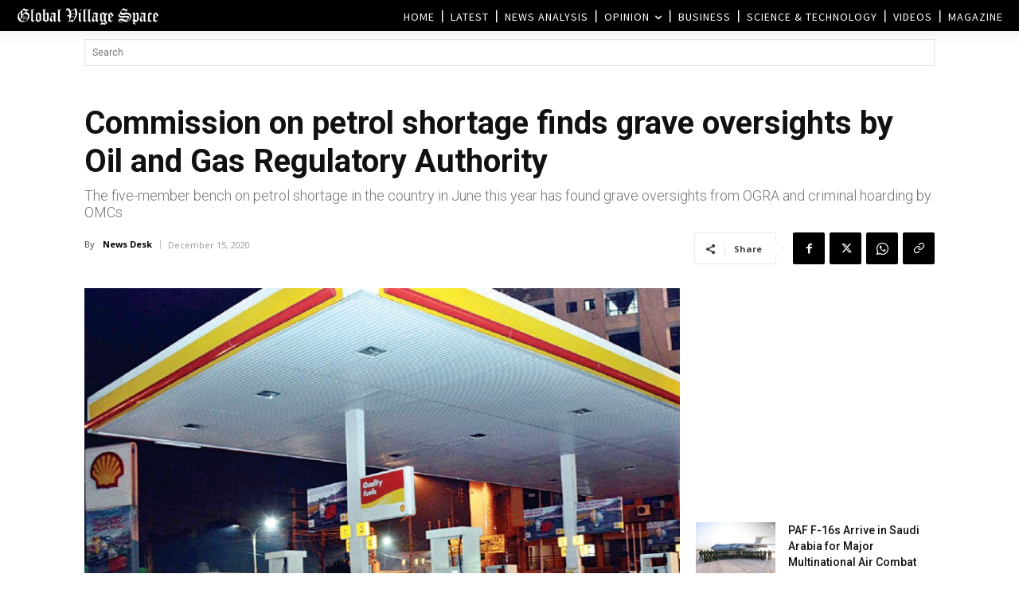

--- FILE ---
content_type: text/html; charset=UTF-8
request_url: https://www.globalvillagespace.com/wp-admin/admin-ajax.php?td_theme_name=Newspaper&v=12.7.3
body_size: 171
content:
{"259303":181}

--- FILE ---
content_type: text/html; charset=utf-8
request_url: https://www.google.com/recaptcha/api2/aframe
body_size: 267
content:
<!DOCTYPE HTML><html><head><meta http-equiv="content-type" content="text/html; charset=UTF-8"></head><body><script nonce="ryEBtwR53H_O-SSfaikCRg">/** Anti-fraud and anti-abuse applications only. See google.com/recaptcha */ try{var clients={'sodar':'https://pagead2.googlesyndication.com/pagead/sodar?'};window.addEventListener("message",function(a){try{if(a.source===window.parent){var b=JSON.parse(a.data);var c=clients[b['id']];if(c){var d=document.createElement('img');d.src=c+b['params']+'&rc='+(localStorage.getItem("rc::a")?sessionStorage.getItem("rc::b"):"");window.document.body.appendChild(d);sessionStorage.setItem("rc::e",parseInt(sessionStorage.getItem("rc::e")||0)+1);localStorage.setItem("rc::h",'1769027324210');}}}catch(b){}});window.parent.postMessage("_grecaptcha_ready", "*");}catch(b){}</script></body></html>